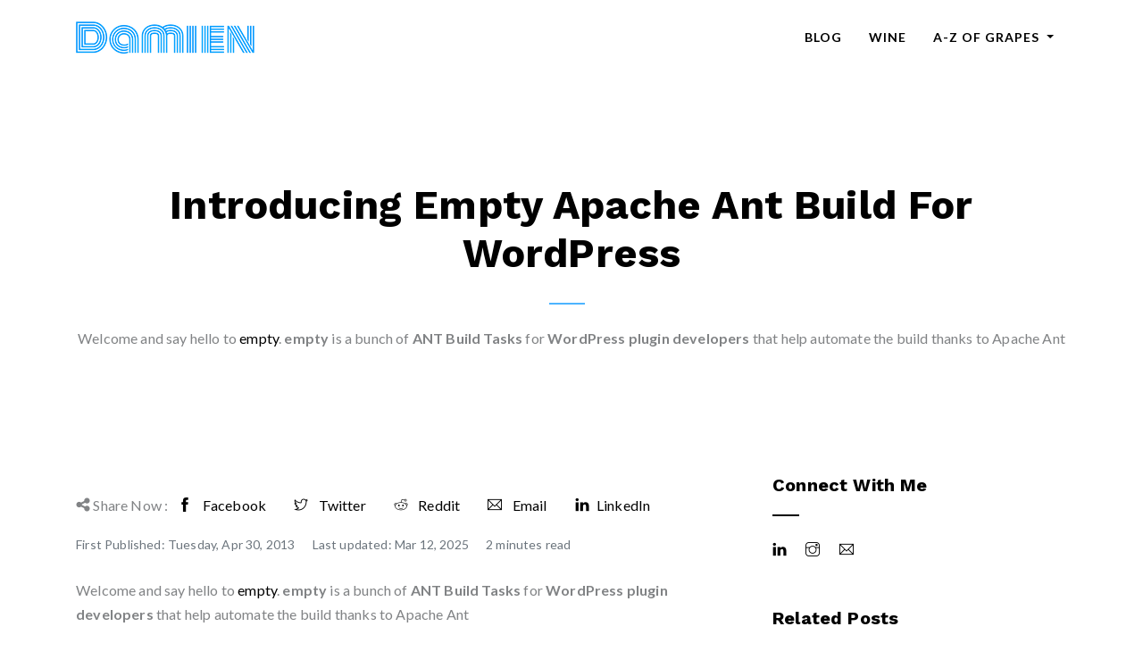

--- FILE ---
content_type: text/html; charset=utf-8
request_url: https://damien.co/blog/2013-04-30-introducing-empty-apache-ant-build-for-wordpress/
body_size: 23218
content:
<!DOCTYPE html>
<html lang="en-gb"><head>
  <meta charset="utf-8">
  <title>Introducing empty Apache Ant Build for WordPress | Damien Saunders</title>
  <link rel="canonical" href="https://damien.co/blog/2013-04-30-introducing-empty-apache-ant-build-for-wordpress/" />
  <!-- mobile responsive meta -->
  <meta name="viewport" content="width=device-width, initial-scale=1, maximum-scale=1">
  <meta name="description" content="Damien Saunders is an experienced business leader and management consultant based in Australia. Certified SAFe Agilist, interested in customer centred digital transformations, strategy, product development. I have ADHD &amp; UCTD.">
  <meta http-equiv="Accept-CH" content="DPR, Viewport-Width, Width">
  <meta name="author" content="Damien Saunders">
  <!-- Facebook Meta Tags -->
  <meta property="og:url" content="https://damien.co/blog/2013-04-30-introducing-empty-apache-ant-build-for-wordpress/">
  <meta property="og:type" content="Article">
  <meta property="og:title" content="Introducing empty Apache Ant Build for WordPress">
  <meta property="og:description" content="Damien Saunders is an experienced business leader and management consultant based in Australia. Certified SAFe Agilist, interested in customer centred digital transformations, strategy, product development. I have ADHD &amp; UCTD.">
  <meta property="og:image" content="https://res.cloudinary.com/damien1/damien_saunders_2022.jpg">
  <!-- Twitter Meta Tags -->
  <meta name="twitter:card" content="summary">
  <meta name="twitter:site" content="@damiensaunders" />
  <meta property="twitter:domain" content="https://damien.co/">
  <meta property="twitter:url" content="https://damien.co/blog/2013-04-30-introducing-empty-apache-ant-build-for-wordpress/">
  <meta name="twitter:title" content="Introducing empty Apache Ant Build for WordPress">
  <meta name="twitter:description" content="Damien Saunders is an experienced business leader and management consultant based in Australia. Certified SAFe Agilist, interested in customer centred digital transformations, strategy, product development. I have ADHD &amp; UCTD.">
  <meta name="twitter:image" content="https://res.cloudinary.com/damien1/damien_saunders_2022.jpg">
  <meta name="twitter:image:alt" content="">

  <meta name="google-adsense-account" content="ca-pub-7689506812379065">
  
  <meta name="generator" content="Hugo 0.140.2">
  <!-- CSS -->
  
  <link rel="stylesheet" href="https://cdn.jsdelivr.net/npm/bootstrap@4.6.2/dist/css/bootstrap.min.css">
  
  <link rel="stylesheet" href="https://cdn.jsdelivr.net/gh/lykmapipo/themify-icons@0.1.2/css/themify-icons.min.css">
  
  <link rel="stylesheet" href="https://cdnjs.cloudflare.com/ajax/libs/OwlCarousel2/2.3.4/assets/owl.carousel.min.css">
  
  <link rel="stylesheet" href="https://cdnjs.cloudflare.com/ajax/libs/OwlCarousel2/2.3.4/assets/owl.theme.default.min.css">
  
  <link rel="stylesheet" href="https://damien.co/plugins/animated-text/animated-text.css">
  

  <!-- Main Stylesheet -->
  
  <link rel="stylesheet" href="https://damien.co/scss/style.min.css" media="screen">

  <!--Favicon-->
  <link rel="shortcut icon" href="https://damien.co/images/favicon.ico " type="image/x-icon">
  <link rel="icon" href="https://damien.co/images/favicon.ico " type="image/x-icon">

  <!-- Go Squared -->
  <script>
    !function(g,s,q,r,d){r=g[r]=g[r]||function(){(r.q=r.q||[]).push(
    arguments)};d=s.createElement(q);q=s.getElementsByTagName(q)[0];
    d.src='//d1l6p2sc9645hc.cloudfront.net/tracker.js';q.parentNode.
    insertBefore(d,q)}(window,document,'script','_gs');
  
    _gs('GSN-008503-M');
    _gs('set', 'anonymizeIP', true);
  </script>
</head>
<body><nav class="navbar navbar-expand-lg  main-nav " id="navbar">
	<div class="container">
	  <a class="navbar-brand" href="https://damien.co/"><img src="https://res.cloudinary.com/damien1/damiensaunders.png" title="Damien Saunders | Consulting &amp; Wine Student"></a>

	  <button class="navbar-toggler collapsed" type="button" data-toggle="collapse" data-target="#navbarsExample09" aria-controls="navbarsExample09" aria-expanded="false" aria-label="Toggle navigation">
		<span class="ti-align-justify"></span>
	  </button>
  
		  <div class="collapse navbar-collapse" id="navbarsExample09">
			<ul class="navbar-nav ml-auto">
			  
        
        
        <li class="nav-item">
          <a class="nav-link Blog" href="https://damien.co/blog">Blog</a>
        </li>
        
        
        
        <li class="nav-item">
          <a class="nav-link Wine" href="https://damien.co/wine">Wine</a>
        </li>
        
        
        
        <li class="nav-item dropdown">
          <a class="nav-link dropdown-toggle A-Z of Grapes" href="#" role="button" data-toggle="dropdown" aria-haspopup="true"
            aria-expanded="false">
            A-Z of Grapes
          </a>
          <div class="dropdown-menu" >
            
            <a class="dropdown-item All Grapes" href="https://damien.co/wine/grape-varieties/">All Grapes</a>
            
            <a class="dropdown-item White" href="https://damien.co/colour/white/">White</a>
            
            <a class="dropdown-item Red" href="https://damien.co/colour/red/">Red</a>
            
          </div>
        </li>
        
        
			</ul>
		</div>
	</div>
</nav>

<section class="page-title section pb-0">
  <div class="container">
    <div class="row">
      <div class="col-lg-12">
        <div class="text-center">
          <h1 class="text-capitalize mb-0 text-lg">Introducing empty Apache Ant Build for WordPress</h1>
          <div class="mt-4 inline-item text-muted"><p>Welcome and say hello to 








<a onclick="gtag('event', 'External', {'event_category': 'Github', 'event_label': 'empty'});" href="https://github.com/damien1/empty" target="_blank">empty</a>. <strong>empty</strong> is a bunch of <strong>ANT Build Tasks</strong> for <strong>WordPress plugin developers</strong> that help automate the build thanks to Apache Ant</p> </div>
        </div>
      </div>
    </div>
  </div>
</section>

<section class="section blog-post">
  <div class="container">
    <div class="row">
      <div class="col-lg-8">
        <article class="single-post">
           
          
          <div class="single-post-content mt-4">
            <div class="post-meta mb-4">
              <div class="share mt-4">
                <ul class="list-inline">
                  <li class="list-inline-item"><i class="ti-sharethis"></i> Share Now :</li>
                  
                  <li class="list-inline-item"><a href="https://facebook.com/sharer/sharer.php?u=https%3a%2f%2fdamien.co%2fblog%2f2013-04-30-introducing-empty-apache-ant-build-for-wordpress%2f"><i class="ti-facebook mr-2"></i> Facebook</a></li>
                  <li class="list-inline-item"><a href="https://twitter.com/intent/tweet/?text=Introducing%20empty%20Apache%20Ant%20Build%20for%20WordPress&amp;url=https%3a%2f%2fdamien.co%2fblog%2f2013-04-30-introducing-empty-apache-ant-build-for-wordpress%2f"><i class="ti-twitter mr-2"></i> Twitter</a></li>
                  <li class="list-inline-item"><a href="https://reddit.com/submit/?url=https%3a%2f%2fdamien.co%2fblog%2f2013-04-30-introducing-empty-apache-ant-build-for-wordpress%2f&amp;resubmit=true&amp;title=Introducing%20empty%20Apache%20Ant%20Build%20for%20WordPress"><i class="ti-reddit mr-2"></i> Reddit</a></li>
                  <li class="list-inline-item"><a href="mailto:?subject=Introducing%20empty%20Apache%20Ant%20Build%20for%20WordPress&amp;body=https%3a%2f%2fdamien.co%2fblog%2f2013-04-30-introducing-empty-apache-ant-build-for-wordpress%2f"><i class="ti-email mr-2"></i> Email</a></li>
                  <li class="list-inline-item"><a href="https://www.linkedin.com/sharing/share-offsite/?url=https%3a%2f%2fdamien.co%2fblog%2f2013-04-30-introducing-empty-apache-ant-build-for-wordpress%2f"><i class="ti-linkedin mr-2"></i>LinkedIn</a></li>
                </ul>
              </div>
              
              <small class="text-muted"><span class="text">First Published: </span><span class="date">Tuesday, Apr 30, 2013</span>
              <span class="ml-3 inline-item lastmod">Last updated: Mar 12, 2025</span>
              <span class="ml-3 inline-item reading">2 minutes read</span></small>
            </div>
            <div class="content"><p>Welcome and say hello to 








<a onclick="gtag('event', 'External', {'event_category': 'Github', 'event_label': 'empty'});" href="https://github.com/damien1/empty" target="_blank">empty</a>. <strong>empty</strong> is a bunch of <strong>ANT Build Tasks</strong> for <strong>WordPress plugin developers</strong> that help automate the build thanks to Apache Ant</p>
<h2 id="why-ant-not-phing">Why ANT not PHING?</h2>
<p>Go ask Google that - there are plenty of conversations elsewhere on ANT vs PHING. It&rsquo;s really a personal choice.</p>
<p>Ant, Phing, Grunt.js, make are all build tools for developers. Ant is a popular tool, free and widely used. It&rsquo;s commonly used for Java but can fit in with other code and projects.</p>
<h2 id="why-not-gruntjs">Why not Grunt.js?</h2>
<p>Well yes, experimentation is good - Grunt.js may fit in there somewhere if ANT tasks for minify aren&rsquo;t simple.</p>
<h2 id="whats-in-empty">What&rsquo;s in empty</h2>
<p>empty supports a number of commonly needed task features like</p>
<ul>
<li>create a compressed .zip of all your project files</li>
<li>copy the zip to your DropBox folder</li>
<li>works with a Mac and Windows</li>
<li>currently supports 4 dev, test and staging environments</li>
<li>basic edit / replace by tags of your readme markdown file</li>
<li>saves your readme.md as readme.txt to the distribution .zip</li>
</ul>
<h2 id="how-to-get-started-with-empty">How to Get started with empty?</h2>









<a onclick="gtag('event', 'External', {'event_category': 'Github', 'event_label': 'empty'});" href="https://github.com/damien1/empty" target="_blank">Download / fork the project</a>
<p>Save all the files into your WordPress plugin project directory
Make sure you have Java and Apache Ant installed 🙂</p>
<p>Start by editing build.properties and enter the name of your plugin.</p>
<p>Then open Terminal or your CLI editor .. and type</p>
<p><code>ant</code></p>
<p>If it&rsquo;s going well .. you&rsquo;ll see this -</p>
<pre tabindex="0"><code>Damiens-MacBook-Pro:empty damien$ ant
Buildfile: /wp-content/plugins/empty/build.xml

BUILD SUCCESSFUL
Total time: 1 second
Damiens-MacBook-Pro:empty damien$
</code></pre><h2 id="build-your-plugin-compress-zip">Build your plugin compress .zip</h2>
<p>This will ..</p>
<ul>
<li>delete the temp build folders</li>
<li>make the build directories</li>
<li>copy all the required project files to a new folder</li>
<li>zip the finished project</li>
</ul>
<p>Type</p>
<p><code>ant make</code></p>
<p>and you&rsquo;ll see</p>
<pre tabindex="0"><code>Damiens-MacBook-Pro:empty damien$ ant make
Buildfile: /Volumes/Proust/Sites/dev/wp-content/plugins/empty/build.xml

build.clean:
[delete] Deleting directory /Volumes/Proust/Sites/dev/wp-content/plugins/empty/build
[delete] Deleting directory /Volumes/Proust/Sites/dev/wp-content/plugins/empty/dist

makedir:
[mkdir] Created dir: /Volumes/Proust/Sites/dev/wp-content/plugins/empty/build
[mkdir] Created dir: /Volumes/Proust/Sites/dev/wp-content/plugins/empty/build/empty
[mkdir] Created dir: /Volumes/Proust/Sites/dev/wp-content/plugins/empty/dist

make:
[copy] Copying 6 files to /Volumes/Proust/Sites/dev/wp-content/plugins/empty/build/empty
[copy] Copying 2 files to /Volumes/Proust/Sites/dev/wp-content/plugins/empty/build/empty/css
[copy] Copied 1 empty directory to 1 empty directory under /Volumes/Proust/Sites/dev/wp-content/plugins/empty/build/empty/js

BUILD SUCCESSFUL
Total time: 0 seconds
Damiens-MacBook-Pro:empty damien$
</code></pre>
              <span class="text"><i class="ti-bookmark-alt"></i> Tags: </span>
              <span class="inline-item text-black tags">
                
                
                   <a href="/tags/ant">Ant</a>, 
                
                   <a href="/tags/apache">Apache</a>, 
                
                   <a href="/tags/build">Build</a>, 
                
                   <a href="/tags/empty">empty</a>, 
                
                   <a href="/tags/news">News</a>
                
              </span>
                 
<div class="call_to_action bg-info mt-4">
    
<section class="bg-primary p-4">
    <p class="mt-2 text-light call">
    <a href="/blog/">Read more from my blog</a> for an introduction and quick tips on developing in Hugo or UCTD.
    </p>
</section>
    
</div>


                <div class="mt-5 p-2 author bg-light">
                  <h4>Meet the author</h4>
                    <div><div class="bg-secondary">
	<div class="d-flex ml-3">
		<img src="https://res.cloudinary.com/damien1/image/upload/w_100,h_100,c_fill,g_face,r_max/damien_saunders_2024.png" alt="Photo for Damien Saunders" width="120" height="120">
		<div class="ml-3">Damien Saunders<br>
			An experienced management consultant and business leader interested in digital transformation, product centred design and scaled agile. If I&#39;m not writing about living with UCTD (an autoimmune disease), I&#39;m probably listening to music, reading a book or learning more about wine. <br>Find our more <a href="/about">about me</a>.</div>
	</div>
</div>
</div>
                  
                </div>
            </div>

          </div>
          
        </article>



            <h4 class="p-2 widget-title keep-reading">Keep reading ...</h4>
            <div class="card-deck keep-reading">

                  <div class="card">
                  
                    
	<a href="https://damien.co/blog/2013-05-11-what-a-difference-a-year-makes-making-a-fashion-statement/">
	

	<div class="card-body">
		<h5 class="card-title">What a difference a year makes - making a fashion statement</a></h5>
		

		
		<p class="card-text"><p>This time last year … almost 12 months now, I was a keen follower of fashion. My wardrobe was made up of some of the best jeans money could buy. I only wore jeans, I&rsquo;d always wear a long sleeve dress shirt and was starting to realise that a black dress shirt is amazing. I&rsquo;d keep my eyes on the fashion rags and was always looking for another cool pair of jeans.</p></p>
		<p class="card-text"><small class="text-muted">Published: <span class="date">Saturday, May 11, 2013</span></small>
	</div>


                  
                  </div>
                  <div class="card">
                  
                    
	<a href="https://damien.co/blog/2013-04-29-get-started-with-wordpress-multisite-build-it-in-5-minutes/">
	

			<img class="card-img-top cld-responsive" data-src="https://res.cloudinary.com/damien1/blog/WordPress.png" data-proofer-ignore alt="Photo of HOW TO Get Started with WordPress Multisite - build it in 5 minutes">

	

	<div class="card-body">
		<h5 class="card-title">HOW TO Get Started with WordPress Multisite - build it in 5 minutes</a></h5>
		

		
		<p class="card-text"><p><strong>WordPress Multisite</strong> or <strong>WordPress Network</strong> or WPMU - any of these refer to WordPress when it has been setup as a network of blogs or websites.</p></p>
		<p class="card-text"><small class="text-muted">Published: <span class="date">Monday, Apr 29, 2013</span></small>
	</div>


                  
                  </div>

            </div>

              
      </div>

      <div class="col-lg-4">
    <div class="sidebar-widget mt-5 mt-lg-0">
      <div class="widget mb-5 follow">
        <h4 class="mb-4 widget-title">Connect with Me</h4>
        <ul class="list-inline">
          
          <li class="list-inline-item"><a onclick="gtag('event', 'Social', {'event_category': 'Profile', 'event_label': 'LinkedIn'});" href="https://www.linkedin.com/comm/mynetwork/discovery-see-all?usecase=PEOPLE_FOLLOWS&amp;followMember=damiensaunders" alt="LinkedIn" target="_blank"><i class="ti-linkedin"></i></a></li>
          
          <li class="list-inline-item"><a onclick="gtag('event', 'Social', {'event_category': 'Profile', 'event_label': 'Instagram'});" href="https://www.instagram.com/damien.saunders" alt="Instagram" target="_blank"><i class="ti-instagram"></i></a></li>
          
          <li class="list-inline-item"><a onclick="gtag('event', 'Social', {'event_category': 'Profile', 'event_label': 'Send Email'});" href="/contact" alt="Send Email" target="_blank"><i class="ti-email"></i></a></li>
          
        </ul>
      </div>



      <div class="widget mb-5 related">
        <h4 class="mb-4 widget-title related">Related Posts</h4>
        <ul class="list-unstyled">
          
          
          
          <li class="d-flex mb-4">
            <a href="https://damien.co/blog/2013-04-07-continuous-integration-for-wordpress-plugins-jenkins-selenium-apache-ant/" class="mr-3">
               
              <img src="https://res.cloudinary.com/damien1/w_150,c_scale,q_auto,f_auto/blog/jenkins.webp" alt="Jenkins logo" title="Jenkins logo" >
            </a>
            <div class="post-body">
              <span class="text-capitalize">- Sunday, Apr 7, 2013</span>
              <a href="https://damien.co/blog/2013-04-07-continuous-integration-for-wordpress-plugins-jenkins-selenium-apache-ant/">
                <h5>Continuous Integration for WordPress Jenkins Selenium Apache Ant</h5>
              </a>
            </div>
          </li>
          
          <li class="d-flex mb-4">
            <a href="https://damien.co/blog/2013-05-13-faqs-how-to-start-stop-apache-on-a-mac/" class="mr-3">
               
              
            </a>
            <div class="post-body">
              <span class="text-capitalize">- Monday, May 13, 2013</span>
              <a href="https://damien.co/blog/2013-05-13-faqs-how-to-start-stop-apache-on-a-mac/">
                <h5>FAQ How to start stop Apache on a Mac</h5>
              </a>
            </div>
          </li>
          
          <li class="d-flex mb-4">
            <a href="https://damien.co/blog/2013-04-21-mac-osx-replacing-mamp-install-and-configure-mysql-php-apache/" class="mr-3">
               
              
            </a>
            <div class="post-body">
              <span class="text-capitalize">- Sunday, Apr 21, 2013</span>
              <a href="https://damien.co/blog/2013-04-21-mac-osx-replacing-mamp-install-and-configure-mysql-php-apache/">
                <h5>Mac OSx replacing MAMP  - install and configure MySQL, PHP, Apache</h5>
              </a>
            </div>
          </li>
          
      </ul>
    </div>
    
      <div class="widget mb-5 latest">
        <h4 class="mb-4 widget-title latest">Latest Posts</h4>
        <ul class="list-unstyled">
          
          <li class="d-flex mb-4">
            <a href="https://damien.co/blog/2025-05-26-moving-home-assistant-synology-to-intel-nuc/" class="mr-3">
               
              
            </a>
            <div class="post-body">
              <span class="text-capitalize">- Monday, May 26, 2025</span>
              <a href="https://damien.co/blog/2025-05-26-moving-home-assistant-synology-to-intel-nuc/">
                <h5>Goodbye Synology, Hello NUC: a smarter move for Home Assistant users</h5>
              </a>
            </div>
          </li>
          <li class="d-flex mb-4">
            <a href="https://damien.co/blog/2025-04-09-gitlab-pages-migration/" class="mr-3">
               
              
            </a>
            <div class="post-body">
              <span class="text-capitalize">- Wednesday, Apr 9, 2025</span>
              <a href="https://damien.co/blog/2025-04-09-gitlab-pages-migration/">
                <h5>Migrating My Website to GitLab Pages with a Custom Domain</h5>
              </a>
            </div>
          </li>
          <li class="d-flex mb-4">
            <a href="https://damien.co/blog/2024-06-22-future-home-automation-harnessing-ai-ml/" class="mr-3">
               
              
            </a>
            <div class="post-body">
              <span class="text-capitalize">- Saturday, Jun 22, 2024</span>
              <a href="https://damien.co/blog/2024-06-22-future-home-automation-harnessing-ai-ml/">
                <h5>The Future of Home Automation: Harnessing the Power of AI and ML</h5>
              </a>
            </div>
          </li>
        </ul>
      </div>
  
  

        </ul>
      </div>
    </div>
  </div>
  
    </div>
  </div>
</section>

<section class="footer">
	<div class="container">
		<div class="row">
			<div class="col-lg-6">
				<p class="mb-0">
					<span class="pages"><a href="/about">About Me</a></span><br>
					<span class="pages"><a href="/pages/privacy-policy">Privacy</a> | <a href=" /pages/terms-of-use/">Terms of Use</a><br>
					<span class="copy">Copyright &copy; 2004 - 2025 <a href="/about">Damien Saunders </a>.</span> 

				</p>			
			</div>
			<div class="col-lg-6">
				<div class="widget footer-widget text-lg-right mt-5 mt-lg-0">
					<ul class="list-inline mb-0">
						
						<li class="list-inline-item"><a onclick="gtag('event', 'Social', {'event_category': 'Profile', 'event_label': 'LinkedIn'});" href="https://www.linkedin.com/comm/mynetwork/discovery-see-all?usecase=PEOPLE_FOLLOWS&amp;followMember=damiensaunders" alt="LinkedIn" target="_blank"><i class="ti-linkedin mr-3"></i></a>
						</li>
						
						<li class="list-inline-item"><a onclick="gtag('event', 'Social', {'event_category': 'Profile', 'event_label': 'Instagram'});" href="https://www.instagram.com/damien.saunders" alt="Instagram" target="_blank"><i class="ti-instagram mr-3"></i></a>
						</li>
						
						<li class="list-inline-item"><a onclick="gtag('event', 'Social', {'event_category': 'Profile', 'event_label': 'Send Email'});" href="/contact" alt="Send Email" target="_blank"><i class="ti-email mr-3"></i></a>
						</li>
						
					</ul>
				</div>
			</div>
		</div>
	</div>
</section>

<!-- Global Site Tag (gtag.js) - Google Analytics -->


  <script async src="https://www.googletagmanager.com/gtag/js?id=UA-12356173-1"></script>
  <script>
    window.dataLayer = window.dataLayer || [];
    function gtag(){dataLayer.push(arguments);}
    gtag('js', new Date());

    gtag('config', 'UA-12356173-1');
  </script>
  

  <!-- Google Map API -->
  
  
<script async src="https://cmp.osano.com/16BZ8pS3F2hDp1vCT/c0f660c9-90d3-4f73-84a3-aa2cfb667594/osano.js"></script>

<script async src="https://pagead2.googlesyndication.com/pagead/js/adsbygoogle.js?client=ca-pub-7689506812379065"
     crossorigin="anonymous"></script>



	<!-- JS Plugins single  ... -->
	
	<script src="https://code.jquery.com/jquery-3.3.1.min.js" defer></script>
	
	<script src="https://cdn.jsdelivr.net/npm/bootstrap@4.6.2/dist/js/bootstrap.bundle.min.js" defer></script>
	
	<script src="https://cdnjs.cloudflare.com/ajax/libs/cloudinary-core/2.8.2/cloudinary-core-shrinkwrap.min.js" defer></script>
	
	<script src="https://cdnjs.cloudflare.com/ajax/libs/OwlCarousel2/2.3.4/owl.carousel.min.js" defer></script>
	
	<script src="https://damien.co/plugins/animated-text/animated-text.js" defer></script>
	


<!-- Main Script -->

<script defer src="https://damien.co/js/script.min.js"></script>


</body>
</html>

--- FILE ---
content_type: text/html; charset=utf-8
request_url: https://www.google.com/recaptcha/api2/aframe
body_size: 268
content:
<!DOCTYPE HTML><html><head><meta http-equiv="content-type" content="text/html; charset=UTF-8"></head><body><script nonce="zwL51vtmqZU94NLNjg0mJA">/** Anti-fraud and anti-abuse applications only. See google.com/recaptcha */ try{var clients={'sodar':'https://pagead2.googlesyndication.com/pagead/sodar?'};window.addEventListener("message",function(a){try{if(a.source===window.parent){var b=JSON.parse(a.data);var c=clients[b['id']];if(c){var d=document.createElement('img');d.src=c+b['params']+'&rc='+(localStorage.getItem("rc::a")?sessionStorage.getItem("rc::b"):"");window.document.body.appendChild(d);sessionStorage.setItem("rc::e",parseInt(sessionStorage.getItem("rc::e")||0)+1);localStorage.setItem("rc::h",'1768779317343');}}}catch(b){}});window.parent.postMessage("_grecaptcha_ready", "*");}catch(b){}</script></body></html>